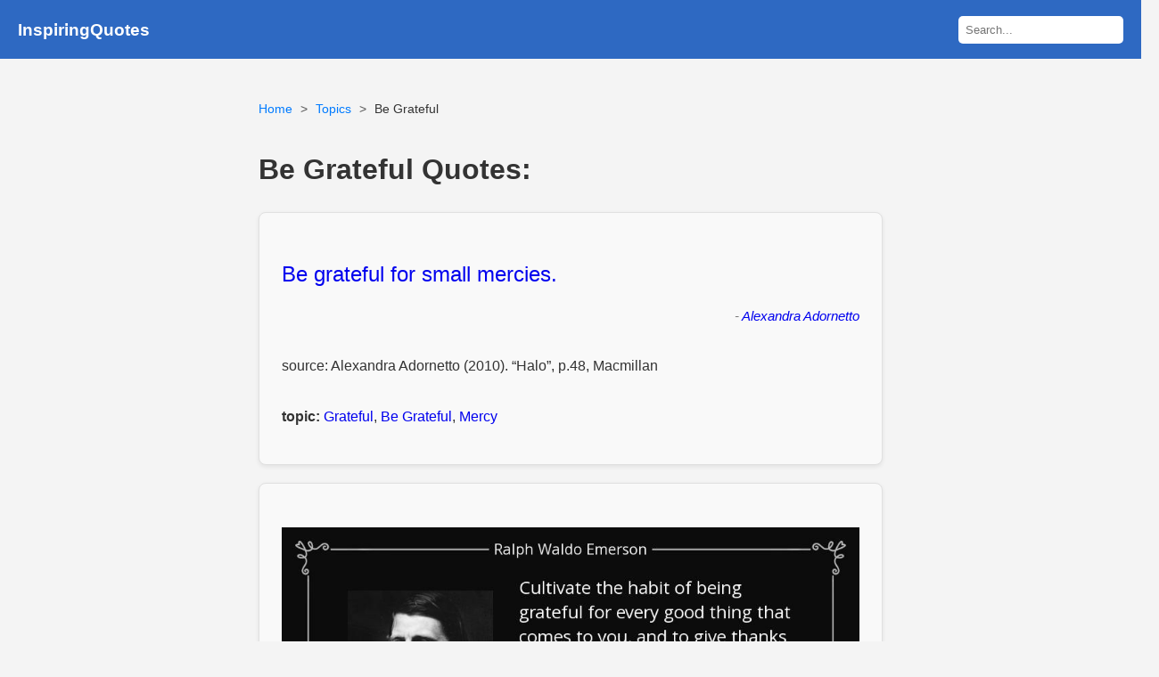

--- FILE ---
content_type: text/html; charset=UTF-8
request_url: https://www.inspiringquotes.us/topic/9427-be-grateful
body_size: 7389
content:
<!DOCTYPE html>
<html lang="en">
<head>

    <meta charset="UTF-8">
    <meta http-equiv="content-language" content="en-US">
    <meta name="viewport" content="width=device-width, initial-scale=1.0">
    <title>100+ Be Grateful Quotes | InspiringQuotes.us</title>
    <link rel="stylesheet" href="https://www.inspiringquotes.us/css/style.css?v=1.2">
    <meta name="description" content="Quotes about Be Grateful If I only have the will to be grateful, I am so." />
    <meta name="msvalidate.01" content="F1C7587B252C782F65EABCE4883D9F31" />
	<meta name="p:domain_verify" content="be006486dc7f55f688ea2eded1bc691e"/>
	
    <link rel="icon" href="https://www.inspiringquotes.us/images/favicon.png" type="image/x-icon">
    <meta property="og:site_name" content="InspiringQuotes.us">
    <meta property="og:title" content="100+ Be Grateful Quotes | InspiringQuotes.us">
    <meta property="og:type" content="article">
	

        <meta property="og:image" content="https://www.inspiringquotes.us/images/6e/be-grateful-quotes-quote-cultivate-the-habit-of-being-grateful-for-every-good-thing-that-comes-to-you-and-to-ralph-waldo-emerson.jpg">
    
    <link rel="canonical" href="https://www.inspiringquotes.us/topic/9427-be-grateful">
    <meta property="og:url" content="https://www.inspiringquotes.us/topic/9427-be-grateful">
    <meta property="og:description" content="Quotes about Be Grateful If I only have the will to be grateful, I am so.">
    <meta property="twitter:card" content="summary">
    <meta property="twitter:title" content="100+ Be Grateful Quotes | InspiringQuotes.us">
    <meta property="twitter:description" content="Quotes about Be Grateful If I only have the will to be grateful, I am so.">
    <meta property="twitter:domain" content="InspiringQuotes.us">

             <meta name="robots" content="index,follow">
    
    <script async src="https://pagead2.googlesyndication.com/pagead/js/adsbygoogle.js?client=ca-pub-9116399025770600"
            crossorigin="anonymous"></script>
	
	

<!-- Google tag (gtag.js) -->
<script async src="https://www.googletagmanager.com/gtag/js?id=G-5NKQ6EWJR5"></script>
<script>
  window.dataLayer = window.dataLayer || [];
  function gtag(){dataLayer.push(arguments);}
  gtag('js', new Date());

  gtag('config', 'G-5NKQ6EWJR5');
</script>

<!-- JourneyMV -->
<script data-grow-initializer="">!(function(){window.growMe||((window.growMe=function(e){window.growMe._.push(e);}),(window.growMe._=[]));var e=document.createElement("script");(e.type="text/javascript"),(e.src="https://faves.grow.me/main.js"),(e.defer=!0),e.setAttribute("data-grow-faves-site-id","U2l0ZTo2MmZlMTlhNi1kZTMxLTQ2OTktYWRmOC01YTA4ZjIwZDZhZWQ=");var t=document.getElementsByTagName("script")[0];t.parentNode.insertBefore(e,t);})();</script>

	
	</head>
<body>
<header class="no-ads">
    <h3><a href="https://www.inspiringquotes.us">InspiringQuotes</a></h3>
    <div class="search-form">
        <form action="https://www.inspiringquotes.us" method="get">
            <input type="text" name="q" placeholder="Search..." class="search-box">
            <button type="submit" style="display: none;"></button>
        </form>
    </div>
</header>
<div class="container">



<ul class="breadcrumb">
    <li><a href="https://www.inspiringquotes.us">Home</a></li>
    <li><a href="https://www.inspiringquotes.us/topic-list-detail/b">Topics</a></li>
    <li>Be Grateful</li>
</ul>



<h1>Be Grateful Quotes:</h1>

<div class="quote-list">
    <div class="quote-card"><p class="quote-body"><a href="https://www.inspiringquotes.us/quotes/Q7q2_KMUswePE">Be grateful for small mercies.</a></p><p class="quote-author">- <a href="https://www.inspiringquotes.us/author/8899-alexandra-adornetto">Alexandra Adornetto</a></p><p class="quote-source">source:  Alexandra Adornetto (2010). &#8220;Halo&#8221;, p.48, Macmillan             </p><p class="quote-topics"><strong>topic:</strong> <a href="https://www.inspiringquotes.us/topic/2416-grateful">Grateful</a>, <a href="https://www.inspiringquotes.us/topic/9427-be-grateful">Be Grateful</a>, <a href="https://www.inspiringquotes.us/topic/1769-mercy">Mercy</a></p></div><div class="quote-card"><p class='quote-body'><img src='https://www.inspiringquotes.us/images/6e/be-grateful-quotes-quote-cultivate-the-habit-of-being-grateful-for-every-good-thing-that-comes-to-you-and-to-ralph-waldo-emerson.jpg' alt='quote cultivate the habit of being grateful for every good thing that comes to you and to ralph waldo emerson Quotes' /></p></div><div class="quote-card"><p class="quote-body"><a href="https://www.inspiringquotes.us/quotes/LUan_Wp38QCzw">Breath is the finest gift of nature. Be grateful for this wonderful gift.</a></p><p class="quote-author">- <a href="https://www.inspiringquotes.us/author/7084-amit-ray">Amit Ray</a></p><p class="quote-source">source: "Meditation: Insights and Inspiration". Book by Amit Ray, 2010.              </p><p class="quote-topics"><strong>topic:</strong> <a href="https://www.inspiringquotes.us/topic/2416-grateful">Grateful</a>, <a href="https://www.inspiringquotes.us/topic/9427-be-grateful">Be Grateful</a>, <a href="https://www.inspiringquotes.us/topic/8623-wonderful">Wonderful</a></p></div><div class="quote-card"><p class='quote-body'><img src='https://www.inspiringquotes.us/images/7b/be-grateful-quotes-quotation-marcel-proust-let-us-be-grateful-to-people-who-make-us-happy.jpg' alt='Quotation Marcel Proust Let us be grateful to people who make us happy Quotes' /></p></div><div class="quote-card"><p class="quote-body"><a href="https://www.inspiringquotes.us/quotes/kArX_ikBjmOHt">Being joyful isn't what makes you grateful. Being grateful is what makes you joyful.</a></p><p class="quote-author">- <a href="https://www.inspiringquotes.us/author/9488-ann-voskamp">Ann Voskamp</a></p><p class="quote-source">source: Twitter post from Oct 9, 2014 <a target="_blank" rel="nofollow" href="https://twitter.com/motherboard/status/520359318084804608" ><img class="link_image" src="/public2/images/link_icon.png" /></a>             </p><p class="quote-topics"><strong>topic:</strong> <a href="https://www.inspiringquotes.us/topic/2416-grateful">Grateful</a>, <a href="https://www.inspiringquotes.us/topic/9427-be-grateful">Be Grateful</a>, <a href="https://www.inspiringquotes.us/topic/5677-joyful">Joyful</a>, <a href="https://www.inspiringquotes.us/topic/5855369134b00bface186432d850f351422">Being Joyful</a></p></div><div class="quote-card"><p class='quote-body'><img src='https://www.inspiringquotes.us/images/8c/be-grateful-quotes-quotation-samuel-butler-let-us-be-grateful-to-the-mirror-for-revealing-to.jpg' alt='Quotation Samuel Butler Let us be grateful to the mirror for revealing to Quotes' /></p></div><div style="padding: 15px 0;">
     <ins class="adsbygoogle"
          style="display:block"
          data-ad-client="ca-pub-9116399025770600"
          data-ad-slot="6883891099"
          data-ad-format="auto"
          data-full-width-responsive="true"></ins>
     <script>
          (adsbygoogle = window.adsbygoogle || []).push({});
     </script>
</div>
<div class="quote-card"><p class="quote-body"><a href="https://www.inspiringquotes.us/quotes/2HxU_hTYSX9ZN">I have a lot to be grateful for.</a></p><p class="quote-author">- <a href="https://www.inspiringquotes.us/author/6865-annie-lennox">Annie Lennox</a></p><p class="quote-source">source: Source: www.foxnews.com </p><p class="quote-topics"><strong>topic:</strong> <a href="https://www.inspiringquotes.us/topic/2416-grateful">Grateful</a>, <a href="https://www.inspiringquotes.us/topic/9427-be-grateful">Be Grateful</a></p></div><div class="quote-card"><p class='quote-body'><img src='https://www.inspiringquotes.us/images/22/be-grateful-quotes-quotation-epicurus-do-not-spoil-what-you-have-by-desiring-what-you.jpg' alt='Quotation Epicurus Do not spoil what you have by desiring what you Quotes' /></p></div><div class="quote-card"><p class="quote-body"><a href="https://www.inspiringquotes.us/quotes/bohM_MzIpF7nY">Everybody asks me, 'So, what are you doing now?' Why must I be doing something? All my life I've been doing something. All my life I've been doing. For now, I'm being -- being quiet, being grateful.</a></p><p class="quote-author">- <a href="https://www.inspiringquotes.us/author/2847-bess-myerson">Bess Myerson</a></p><p class="quote-topics"><strong>topic:</strong> <a href="https://www.inspiringquotes.us/topic/2416-grateful">Grateful</a>, <a href="https://www.inspiringquotes.us/topic/9207-quiet">Quiet</a>, <a href="https://www.inspiringquotes.us/topic/9427-be-grateful">Be Grateful</a>, <a href="https://www.inspiringquotes.us/topic/being-quiet">Being Quiet</a></p></div><div style="padding: 15px 0;">
     <ins class="adsbygoogle"
          style="display:block"
          data-ad-client="ca-pub-9116399025770600"
          data-ad-slot="6883891099"
          data-ad-format="auto"
          data-full-width-responsive="true"></ins>
     <script>
          (adsbygoogle = window.adsbygoogle || []).push({});
     </script>
</div>
<div class="quote-card"><p class="quote-body"><a href="https://www.inspiringquotes.us/quotes/KDNI_NZk2nOa9">I think you have to be grateful to those who have helped you.</a></p><p class="quote-author">- <a href="https://www.inspiringquotes.us/author/6619-cesc-fabregas">Cesc Fabregas</a></p><p class="quote-topics"><strong>topic:</strong> <a href="https://www.inspiringquotes.us/topic/2416-grateful">Grateful</a>, <a href="https://www.inspiringquotes.us/topic/3203-thinking">Thinking</a>, <a href="https://www.inspiringquotes.us/topic/9427-be-grateful">Be Grateful</a></p></div><div class="quote-card"><p class="quote-body"><a href="https://www.inspiringquotes.us/quotes/MplB_4kYqf29p">Reflect each day on all you have to be grateful for and you will receive more to be grateful for.</a></p><p class="quote-author">- <a href="https://www.inspiringquotes.us/author/2249-chuck-d">Chuck D</a></p><p class="quote-topics"><strong>topic:</strong> <a href="https://www.inspiringquotes.us/topic/2416-grateful">Grateful</a>, <a href="https://www.inspiringquotes.us/topic/5880-each-day">Each Day</a>, <a href="https://www.inspiringquotes.us/topic/9427-be-grateful">Be Grateful</a></p></div><div class="quote-card"><p class="quote-body"><a href="https://www.inspiringquotes.us/quotes/y49m_agHPVkdJ">Life is not over because you have diabetes. Make the most of what you have, be grateful.</a></p><p class="quote-author">- <a href="https://www.inspiringquotes.us/author/6518-dale-evans">Dale Evans</a></p><p class="quote-topics"><strong>topic:</strong> <a href="https://www.inspiringquotes.us/topic/2416-grateful">Grateful</a>, <a href="https://www.inspiringquotes.us/topic/9427-be-grateful">Be Grateful</a>, <a href="https://www.inspiringquotes.us/topic/1123-life-is">Life Is</a>, <a href="https://www.inspiringquotes.us/topic/4453-diabetes">Diabetes</a></p></div><div style="padding: 15px 0;">
     <ins class="adsbygoogle"
          style="display:block"
          data-ad-client="ca-pub-9116399025770600"
          data-ad-slot="6883891099"
          data-ad-format="auto"
          data-full-width-responsive="true"></ins>
     <script>
          (adsbygoogle = window.adsbygoogle || []).push({});
     </script>
</div>
<div class="quote-card"><p class="quote-body"><a href="https://www.inspiringquotes.us/quotes/1du7_4TjeAX0u">There's opportunity upon opportunity to be grateful; that's what life is.</a></p><p class="quote-author">- <a href="https://www.inspiringquotes.us/author/3405-david-steindl-rast">David Steindl-Rast</a></p><p class="quote-topics"><strong>topic:</strong> <a href="https://www.inspiringquotes.us/topic/2416-grateful">Grateful</a>, <a href="https://www.inspiringquotes.us/topic/2904-opportunity">Opportunity</a>, <a href="https://www.inspiringquotes.us/topic/9427-be-grateful">Be Grateful</a></p></div><div class="quote-card"><p class="quote-body"><a href="https://www.inspiringquotes.us/quotes/rhbt_V2IK16Hm">The more that you expect, the less happy you will be-- because if the expectations are realized you won't be grateful</a></p><p class="quote-author">- <a href="https://www.inspiringquotes.us/author/6167-dennis-prager">Dennis Prager</a></p><p class="quote-topics"><strong>topic:</strong> <a href="https://www.inspiringquotes.us/topic/2416-grateful">Grateful</a>, <a href="https://www.inspiringquotes.us/topic/9286-expectations">Expectations</a>, <a href="https://www.inspiringquotes.us/topic/9427-be-grateful">Be Grateful</a></p></div><div class="quote-card"><p class="quote-body"><a href="https://www.inspiringquotes.us/quotes/IqkK_R4wQoimJ">Choosing to be grateful earns you happiness</a></p><p class="quote-author">- <a href="https://www.inspiringquotes.us/author/6167-dennis-prager">Dennis Prager</a></p><p class="quote-topics"><strong>topic:</strong> <a href="https://www.inspiringquotes.us/topic/2416-grateful">Grateful</a>, <a href="https://www.inspiringquotes.us/topic/9427-be-grateful">Be Grateful</a></p></div><div class="quote-card"><p class="quote-body"><a href="https://www.inspiringquotes.us/quotes/3H6k_CK1I6TDO">Be grateful for luck.</a></p><p class="quote-author">- <a href="https://www.inspiringquotes.us/author/4967-eubie-blake">Eubie Blake</a></p><p class="quote-topics"><strong>topic:</strong> <a href="https://www.inspiringquotes.us/topic/2416-grateful">Grateful</a>, <a href="https://www.inspiringquotes.us/topic/5907-luck">Luck</a>, <a href="https://www.inspiringquotes.us/topic/9427-be-grateful">Be Grateful</a></p></div><div class="quote-card"><p class="quote-body"><a href="https://www.inspiringquotes.us/quotes/42MB_V3lb6Inv">One must learn to be grateful for one's own findings.</a></p><p class="quote-author">- <a href="https://www.inspiringquotes.us/author/6011-eugene-delacroix">Eugene Delacroix</a></p><p class="quote-topics"><strong>topic:</strong> <a href="https://www.inspiringquotes.us/topic/3425-gratitude">Gratitude</a>, <a href="https://www.inspiringquotes.us/topic/2416-grateful">Grateful</a>, <a href="https://www.inspiringquotes.us/topic/9427-be-grateful">Be Grateful</a></p></div><div class="quote-card"><p class="quote-body"><a href="https://www.inspiringquotes.us/quotes/wqpB_6xUzYsPQ">A poem is not an expression, nor is it an object. Yet it somewhat partakes of both. What a poem is is never to be known, for which I have learned to be grateful.</a></p><p class="quote-author">- <a href="https://www.inspiringquotes.us/author/1052-hayden-carruth">Hayden Carruth</a></p><p class="quote-source">source:  Hayden Carruth (1989). &#8220;Tell Me Again how the White Heron Rises and Flies Across the Nacreous River at Twilight Toward the Distant Islands&#8221;, p.11, New Directions Publishing             </p><p class="quote-topics"><strong>topic:</strong> <a href="https://www.inspiringquotes.us/topic/2416-grateful">Grateful</a>, <a href="https://www.inspiringquotes.us/topic/7966-expression">Expression</a>, <a href="https://www.inspiringquotes.us/topic/9427-be-grateful">Be Grateful</a></p></div><div class="quote-card"><p class="quote-body"><a href="https://www.inspiringquotes.us/quotes/DJjY_4cNBrHV5">Gratitude is like a magnet; the more grateful you are, the more you will receive to be grateful for.</a></p><p class="quote-author">- <a href="https://www.inspiringquotes.us/author/6143-iyanla-vanzant">Iyanla Vanzant</a></p><p class="quote-topics"><strong>topic:</strong> <a href="https://www.inspiringquotes.us/topic/3425-gratitude">Gratitude</a>, <a href="https://www.inspiringquotes.us/topic/2416-grateful">Grateful</a>, <a href="https://www.inspiringquotes.us/topic/9427-be-grateful">Be Grateful</a></p></div><div class="quote-card"><p class="quote-body"><a href="https://www.inspiringquotes.us/quotes/mFPU_amrncpkA">Be grateful for every thing good and bad that comes to you. For all things have contributed to your advancement.</a></p><p class="quote-author">- <a href="https://www.inspiringquotes.us/author/1350-j-p-blake">J. P. Blake</a></p><p class="quote-topics"><strong>topic:</strong> <a href="https://www.inspiringquotes.us/topic/2416-grateful">Grateful</a>, <a href="https://www.inspiringquotes.us/topic/8744-advancement">Advancement</a>, <a href="https://www.inspiringquotes.us/topic/9427-be-grateful">Be Grateful</a>, <a href="https://www.inspiringquotes.us/topic/5520-bad-things-happen">Bad Things Happen</a></p></div><div style="padding: 15px 0;">
     <ins class="adsbygoogle"
          style="display:block"
          data-ad-client="ca-pub-9116399025770600"
          data-ad-slot="6883891099"
          data-ad-format="auto"
          data-full-width-responsive="true"></ins>
     <script>
          (adsbygoogle = window.adsbygoogle || []).push({});
     </script>
</div>
<div class="quote-card"><p class="quote-body"><a href="https://www.inspiringquotes.us/quotes/qycA_6hnuRQre">The bible tells us to be grateful in every situation. I am grateful for mine.</a></p><p class="quote-author">- <a href="https://www.inspiringquotes.us/author/7688-jim-abbott">Jim Abbott</a></p><p class="quote-topics"><strong>topic:</strong> <a href="https://www.inspiringquotes.us/topic/2416-grateful">Grateful</a>, <a href="https://www.inspiringquotes.us/topic/9427-be-grateful">Be Grateful</a>, <a href="https://www.inspiringquotes.us/topic/3332-situation">Situation</a></p></div><div class="quote-card"><p class="quote-body"><a href="https://www.inspiringquotes.us/quotes/qpvh_g7CaEhnX">Generally, I find a lot to be grateful for.</a></p><p class="quote-author">- <a href="https://www.inspiringquotes.us/author/4710-katey-sagal">Katey Sagal</a></p><p class="quote-topics"><strong>topic:</strong> <a href="https://www.inspiringquotes.us/topic/2416-grateful">Grateful</a>, <a href="https://www.inspiringquotes.us/topic/9427-be-grateful">Be Grateful</a></p></div><div class="quote-card"><p class="quote-body"><a href="https://www.inspiringquotes.us/quotes/jB0M_WRCUxaEc">Of course, of course I'm grateful. How can I not be grateful? I have been afforded such a wonderful life.</a></p><p class="quote-author">- <a href="https://www.inspiringquotes.us/author/9974-katherine-heigl">Katherine Heigl</a></p><p class="quote-topics"><strong>topic:</strong> <a href="https://www.inspiringquotes.us/topic/2416-grateful">Grateful</a>, <a href="https://www.inspiringquotes.us/topic/9427-be-grateful">Be Grateful</a>, <a href="https://www.inspiringquotes.us/topic/8623-wonderful">Wonderful</a></p></div><div class="quote-card"><p class="quote-body"><a href="https://www.inspiringquotes.us/quotes/kA7G_AGLTFWV9">Focus on the positives and be grateful.</a></p><p class="quote-author">- <a href="https://www.inspiringquotes.us/author/2376-katrina-bowden">Katrina Bowden</a></p><p class="quote-source">source: "Face Time | Katrina Bowden". Interview with Tina Turnbow, tmagazine.blogs.nytimes.com. August 9, 2011. <a href="http://tmagazine.blogs.nytimes.com/2011/08/09/face-time-katrina-bowden/" target="_blank" rel="nofollow"><img class="link_image" src="/public2/images/link_icon.png" /></a>             </p><p class="quote-topics"><strong>topic:</strong> <a href="https://www.inspiringquotes.us/topic/2416-grateful">Grateful</a>, <a href="https://www.inspiringquotes.us/topic/5467-focus">Focus</a>, <a href="https://www.inspiringquotes.us/topic/9427-be-grateful">Be Grateful</a></p></div><div class="quote-card"><p class="quote-body"><a href="https://www.inspiringquotes.us/quotes/UiS5_s4DaXehi">Too often, we spend our days thinking about what we don't have rather than what we do have. Be grateful every day.</a></p><p class="quote-author">- <a href="https://www.inspiringquotes.us/author/8130-lisa-ling">Lisa Ling</a></p><p class="quote-topics"><strong>topic:</strong> <a href="https://www.inspiringquotes.us/topic/2416-grateful">Grateful</a>, <a href="https://www.inspiringquotes.us/topic/3203-thinking">Thinking</a>, <a href="https://www.inspiringquotes.us/topic/9427-be-grateful">Be Grateful</a></p></div><div class="quote-card"><p class="quote-body"><a href="https://www.inspiringquotes.us/quotes/zNuD_wrBhpGNP">It's important to be grateful for the gifts we have</a></p><p class="quote-author">- <a href="https://www.inspiringquotes.us/author/6392-sarah-weeks">Sarah Weeks</a></p><p class="quote-source">source:  Sarah Weeks (2011). &#8220;Pie&#8221;, p.21, Scholastic Inc.             </p><p class="quote-topics"><strong>topic:</strong> <a href="https://www.inspiringquotes.us/topic/2416-grateful">Grateful</a>, <a href="https://www.inspiringquotes.us/topic/7947-important">Important</a>, <a href="https://www.inspiringquotes.us/topic/9427-be-grateful">Be Grateful</a></p></div><div class="quote-card"><p class="quote-body"><a href="https://www.inspiringquotes.us/quotes/NFck_3NxoS6su">The best form of worship is to be happy, to be grateful.</a></p><p class="quote-author">- <a href="https://www.inspiringquotes.us/author/7209-sri-sri-ravi-shankar">Sri Sri Ravi Shankar</a></p><p class="quote-topics"><strong>topic:</strong> <a href="https://www.inspiringquotes.us/topic/2416-grateful">Grateful</a>, <a href="https://www.inspiringquotes.us/topic/7310-worship">Worship</a>, <a href="https://www.inspiringquotes.us/topic/9427-be-grateful">Be Grateful</a></p></div><div class="quote-card"><p class="quote-body"><a href="https://www.inspiringquotes.us/quotes/el7M_lh7iju9T">You can't be grateful for something you feel entitled to.</a></p><p class="quote-author">- <a href="https://www.inspiringquotes.us/author/5636-steven-furtick">Steven Furtick</a></p><p class="quote-topics"><strong>topic:</strong> <a href="https://www.inspiringquotes.us/topic/2416-grateful">Grateful</a>, <a href="https://www.inspiringquotes.us/topic/9427-be-grateful">Be Grateful</a>, <a href="https://www.inspiringquotes.us/topic/1406-feels">Feels</a>, <a href="https://www.inspiringquotes.us/topic/acd4d28cbab3f45f985bdf7aeeeacd04380">Entitled</a></p></div><div style="padding: 15px 0;">
     <ins class="adsbygoogle"
          style="display:block"
          data-ad-client="ca-pub-9116399025770600"
          data-ad-slot="6883891099"
          data-ad-format="auto"
          data-full-width-responsive="true"></ins>
     <script>
          (adsbygoogle = window.adsbygoogle || []).push({});
     </script>
</div>
<div class="quote-card"><p class="quote-body"><a href="https://www.inspiringquotes.us/quotes/vRV2_tWN6rMdI">To be grateful is to recognize the love of God in everything.</a></p><p class="quote-author">- <a href="https://www.inspiringquotes.us/author/9882-thomas-merton">Thomas Merton</a></p><p class="quote-topics"><strong>topic:</strong> <a href="https://www.inspiringquotes.us/topic/3425-gratitude">Gratitude</a>, <a href="https://www.inspiringquotes.us/topic/2416-grateful">Grateful</a>, <a href="https://www.inspiringquotes.us/topic/9427-be-grateful">Be Grateful</a></p></div><div class="quote-card"><p class="quote-body"><a href="https://www.inspiringquotes.us/quotes/v5cC_XS3tBbZp">Whatever life throws at me I'll take it and be grateful for it as well.</a></p><p class="quote-author">- <a href="https://www.inspiringquotes.us/author/5640-tom-felton">Tom Felton</a></p><p class="quote-topics"><strong>topic:</strong> <a href="https://www.inspiringquotes.us/topic/2416-grateful">Grateful</a>, <a href="https://www.inspiringquotes.us/topic/9427-be-grateful">Be Grateful</a>, <a href="https://www.inspiringquotes.us/topic/7115-wells">Wells</a></p></div><div class="quote-card"><p class="quote-body"><a href="https://www.inspiringquotes.us/quotes/0Ar5_AzV7Ql2b">Be grateful for each moment we have and be happy, but more than anything live it fully.</a></p><p class="quote-author">- <a href="https://www.inspiringquotes.us/author/2769-valerie-harper">Valerie Harper</a></p><p class="quote-topics"><strong>topic:</strong> <a href="https://www.inspiringquotes.us/topic/2416-grateful">Grateful</a>, <a href="https://www.inspiringquotes.us/topic/9427-be-grateful">Be Grateful</a>, <a href="https://www.inspiringquotes.us/topic/2032-moments">Moments</a></p></div><div class="quote-card"><p class="quote-body"><a href="https://www.inspiringquotes.us/quotes/ZTI9_ntsO5vIF">Aside from purely technical analysis, nothing can be said about music, except when it is bad; when it is good, one can only listen and be grateful.</a></p><p class="quote-author">- <a href="https://www.inspiringquotes.us/author/5477-w-h-auden">W. H. Auden</a></p><p class="quote-topics"><strong>topic:</strong> <a href="https://www.inspiringquotes.us/topic/2416-grateful">Grateful</a>, <a href="https://www.inspiringquotes.us/topic/4160-analysis">Analysis</a>, <a href="https://www.inspiringquotes.us/topic/9427-be-grateful">Be Grateful</a></p></div><div class="quote-card"><p class="quote-body"><a href="https://www.inspiringquotes.us/quotes/txVN_TuxbRyDE">We can be resentful of our age, or we can be grateful for having attained it.</a></p><p class="quote-author">- <a href="https://www.inspiringquotes.us/author/8186-william-arthur-ward">William Arthur Ward</a></p><p class="quote-topics"><strong>topic:</strong> <a href="https://www.inspiringquotes.us/topic/2416-grateful">Grateful</a>, <a href="https://www.inspiringquotes.us/topic/7648-age">Age</a>, <a href="https://www.inspiringquotes.us/topic/9427-be-grateful">Be Grateful</a>, <a href="https://www.inspiringquotes.us/topic/7541-resentful">Resentful</a></p></div><div style="padding: 15px 0;">
     <ins class="adsbygoogle"
          style="display:block"
          data-ad-client="ca-pub-9116399025770600"
          data-ad-slot="6883891099"
          data-ad-format="auto"
          data-full-width-responsive="true"></ins>
     <script>
          (adsbygoogle = window.adsbygoogle || []).push({});
     </script>
</div>
<div class="quote-card"><p class="quote-body"><a href="https://www.inspiringquotes.us/quotes/D6qi_7zxAdnow">Be grateful for the wound that pushes you towards God.</a></p><p class="quote-author">- <a href="https://www.inspiringquotes.us/author/7395-yasmin-mogahed">Yasmin Mogahed</a></p><p class="quote-topics"><strong>topic:</strong> <a href="https://www.inspiringquotes.us/topic/2416-grateful">Grateful</a>, <a href="https://www.inspiringquotes.us/topic/9427-be-grateful">Be Grateful</a>, <a href="https://www.inspiringquotes.us/topic/7765-wounds">Wounds</a></p></div><div class="quote-card"><p class="quote-body"><a href="https://www.inspiringquotes.us/quotes/7b4064f3ebd324681a16f8876681eba0479">Contemplate the good things in your life and be grateful for them.</a></p><p class="quote-author">- <a href="https://www.inspiringquotes.us/author/1b0543d1b6887cab9ddd9d9745d9595c172">Rebecca Pidgeon</a></p><p class="quote-topics"><strong>topic:</strong> <a href="https://www.inspiringquotes.us/topic/2416-grateful">Grateful</a>, <a href="https://www.inspiringquotes.us/topic/9427-be-grateful">Be Grateful</a>, <a href="https://www.inspiringquotes.us/topic/8153-good-things">Good Things</a></p></div><div class="quote-card"><p class="quote-body"><a href="https://www.inspiringquotes.us/quotes/e1b2722179598b20766e804fddae5eba">I'm always curious. Every day. As we get on in life, we must be grateful.</a></p><p class="quote-author">- <a href="https://www.inspiringquotes.us/author/8890-nicolas-ghesquiere">Nicolas Ghesquiere</a></p><p class="quote-source">source: Source: www.interviewmagazine.com </p><p class="quote-topics"><strong>topic:</strong> <a href="https://www.inspiringquotes.us/topic/2416-grateful">Grateful</a>, <a href="https://www.inspiringquotes.us/topic/9427-be-grateful">Be Grateful</a>, <a href="https://www.inspiringquotes.us/topic/4959-curious">Curious</a></p></div><div class="quote-card"><p class="quote-body"><a href="https://www.inspiringquotes.us/quotes/2704ce202de0db76e57f3a3b61ba05c7">Well, there's not a day goes by when I don't get up and say thank you to somebody.</a></p><p class="quote-author">- <a href="https://www.inspiringquotes.us/author/6547-rod-stewart">Rod Stewart</a></p><p class="quote-topics"><strong>topic:</strong> <a href="https://www.inspiringquotes.us/topic/1360-thank-you">Thank You</a>, <a href="https://www.inspiringquotes.us/topic/4218-thanksgiving">Thanksgiving</a>, <a href="https://www.inspiringquotes.us/topic/9427-be-grateful">Be Grateful</a></p></div><div class="quote-card"><p class="quote-body"><a href="https://www.inspiringquotes.us/quotes/87c3a744a603895bfbbf0f9b32328379">No matter how bad your day is, just be grateful this day is added to your life.</a></p><p class="quote-author">- <a href="https://www.inspiringquotes.us/author/2846-taylor-swift">Taylor Swift</a></p><p class="quote-topics"><strong>topic:</strong> <a href="https://www.inspiringquotes.us/topic/2416-grateful">Grateful</a>, <a href="https://www.inspiringquotes.us/topic/5992-matter">Matter</a>, <a href="https://www.inspiringquotes.us/topic/9427-be-grateful">Be Grateful</a></p></div><div class="quote-card"><p class="quote-body"><a href="https://www.inspiringquotes.us/quotes/eab0bfbc00c37b0a6c52d25a987f0f36">There's so much to be grateful for, words are poor things.</a></p><p class="quote-author">- <a href="https://www.inspiringquotes.us/author/9293-marilynne-robinson">Marilynne Robinson</a></p><p class="quote-source">source:  Marilynne Robinson (2009). &#8220;Home&#8221;, p.16, Hachette UK             </p><p class="quote-topics"><strong>topic:</strong> <a href="https://www.inspiringquotes.us/topic/4277-faith">Faith</a>, <a href="https://www.inspiringquotes.us/topic/2416-grateful">Grateful</a>, <a href="https://www.inspiringquotes.us/topic/9427-be-grateful">Be Grateful</a></p></div><div class="quote-card"><p class="quote-body"><a href="https://www.inspiringquotes.us/quotes/99b06e044d2d977824baebb03859056e">no one ever got radicalized by being grateful</a></p><p class="quote-author">- <a href="https://www.inspiringquotes.us/author/4767-gloria-steinem">Gloria Steinem</a></p><p class="quote-topics"><strong>topic:</strong> <a href="https://www.inspiringquotes.us/topic/2416-grateful">Grateful</a>, <a href="https://www.inspiringquotes.us/topic/9427-be-grateful">Be Grateful</a></p></div><div class="quote-card"><p class="quote-body"><a href="https://www.inspiringquotes.us/quotes/02de4308e3557e02dfa1fb688f245947">Don't sacrifice yourself for me. I will not be grateful.</a></p><p class="quote-author">- <a href="https://www.inspiringquotes.us/author/9053-mason-cooley">Mason Cooley</a></p><p class="quote-topics"><strong>topic:</strong> <a href="https://www.inspiringquotes.us/topic/2416-grateful">Grateful</a>, <a href="https://www.inspiringquotes.us/topic/2238-sacrifice">Sacrifice</a>, <a href="https://www.inspiringquotes.us/topic/9427-be-grateful">Be Grateful</a></p></div><div class="quote-card"><p class="quote-body"><a href="https://www.inspiringquotes.us/quotes/0f36cec6dd4f473b9ef69b4ac1065d17">There is always a reason to be grateful.</a></p><p class="quote-author">- <a href="https://www.inspiringquotes.us/author/6921-deepak-chopra">Deepak Chopra</a></p><p class="quote-source">source: Twitter post from Jan 9, 2010 <a target="_blank" rel="nofollow" href="https://twitter.com/motherboard/status/7565524564" ><img class="link_image" src="/public2/images/link_icon.png" /></a>             </p><p class="quote-topics"><strong>topic:</strong> <a href="https://www.inspiringquotes.us/topic/2416-grateful">Grateful</a>, <a href="https://www.inspiringquotes.us/topic/9039-soul">Soul</a>, <a href="https://www.inspiringquotes.us/topic/9427-be-grateful">Be Grateful</a></p></div><div class="quote-card"><p class="quote-body"><a href="https://www.inspiringquotes.us/quotes/32a0f0cd53885aca66b5b330d5e3974d">Be grateful for your journey because it is yours alone.</a></p><p class="quote-author">- <a href="https://www.inspiringquotes.us/author/6582-demi-lovato">Demi Lovato</a></p><p class="quote-source">source:  Demi Lovato (2013). &#8220;Staying Strong: 365 Days a Year&#8221;, p.317, Macmillan             </p><p class="quote-topics"><strong>topic:</strong> <a href="https://www.inspiringquotes.us/topic/2416-grateful">Grateful</a>, <a href="https://www.inspiringquotes.us/topic/1353-journey">Journey</a>, <a href="https://www.inspiringquotes.us/topic/9427-be-grateful">Be Grateful</a></p></div><div class="quote-card"><p class="quote-body"><a href="https://www.inspiringquotes.us/quotes/b1fdaf697e708f5cf32036c0165468f0">We can choose to be grateful, no matter what.</a></p><p class="quote-author">- <a href="https://www.inspiringquotes.us/author/2412-dieter-f-uchtdorf">Dieter F. Uchtdorf</a></p><p class="quote-topics"><strong>topic:</strong> <a href="https://www.inspiringquotes.us/topic/2416-grateful">Grateful</a>, <a href="https://www.inspiringquotes.us/topic/5992-matter">Matter</a>, <a href="https://www.inspiringquotes.us/topic/9427-be-grateful">Be Grateful</a></p></div><div class="quote-card"><p class="quote-body"><a href="https://www.inspiringquotes.us/quotes/5a31742c86f981385610146137380ab5">From someone whose dad buys him a spade for Christmas, I thought you'd be grateful!</a></p><p class="quote-author">- <a href="https://www.inspiringquotes.us/author/2784-karl-pilkington">Karl Pilkington</a></p><p class="quote-source">source: Xfm radio programme, December 15, 2001.              </p><p class="quote-topics"><strong>topic:</strong> <a href="https://www.inspiringquotes.us/topic/2511-dad">Dad</a>, <a href="https://www.inspiringquotes.us/topic/2416-grateful">Grateful</a>, <a href="https://www.inspiringquotes.us/topic/9427-be-grateful">Be Grateful</a></p></div><div class="quote-card"><p class="quote-body"><a href="https://www.inspiringquotes.us/quotes/6c61deeb2f91cc4830691f8142788fd5">I once heard an exec say, "If you don't ask for it, we can't give it to you." We can't go through our lives just being grateful for everything.</a></p><p class="quote-author">- <a href="https://www.inspiringquotes.us/author/9609-ellie-kemper">Ellie Kemper</a></p><p class="quote-topics"><strong>topic:</strong> <a href="https://www.inspiringquotes.us/topic/2416-grateful">Grateful</a>, <a href="https://www.inspiringquotes.us/topic/4570-giving">Giving</a>, <a href="https://www.inspiringquotes.us/topic/9427-be-grateful">Be Grateful</a></p></div><div class="quote-card"><p class="quote-body"><a href="https://www.inspiringquotes.us/quotes/2d78fc18d7e3f7ed1989d4dc922e25ec">Unless you're completely exploded, there's always something to be grateful for.</a></p><p class="quote-author">- <a href="https://www.inspiringquotes.us/author/1674-saul-bellow">Saul Bellow</a></p><p class="quote-topics"><strong>topic:</strong> <a href="https://www.inspiringquotes.us/topic/2416-grateful">Grateful</a>, <a href="https://www.inspiringquotes.us/topic/9427-be-grateful">Be Grateful</a>, <a href="https://www.inspiringquotes.us/topic/2332-showing-gratitude">Showing Gratitude</a></p></div><div class="quote-card"><p class="quote-body"><a href="https://www.inspiringquotes.us/quotes/1a95dfbde089d4ff536dd4ae5f2d5f8a">If I only have the will to be grateful, I am so.</a></p><p class="quote-author">- <a href="https://www.inspiringquotes.us/author/8979-seneca-the-younger">Seneca the Younger</a></p><p class="quote-topics"><strong>topic:</strong> <a href="https://www.inspiringquotes.us/topic/3425-gratitude">Gratitude</a>, <a href="https://www.inspiringquotes.us/topic/2416-grateful">Grateful</a>, <a href="https://www.inspiringquotes.us/topic/9427-be-grateful">Be Grateful</a></p></div></div>

<script type="application/ld+json">
{
"@context": "http://schema.org",
"@type": "BreadcrumbList",
"itemListElement": [
{
"item": {
"name": "Topic Quotes",
"@id": "https://www.inspiringquotes.us/topic-list-detail/b"
},
"@type": "ListItem",
"position": 1
},
{
"item": {
"name": "Be Grateful Quotes",
"@id": "https://www.inspiringquotes.us/topic/9427-be-grateful"
},
"@type": "ListItem",
"position": 2
}
]
}
</script>

<script type="application/ld+json">
{
"@context": "http://schema.org",
"@type": "WebSite",
"url": "https://www.inspiringquotes.us",
"name": "InspiringQuotes.us",
"alternateName": "InspiringQuotes.us - Famous Quotes"
}
</script>

<div class="author-block-index">
    <h3>Authors starting with Letter</h3>
    <ul>
                <li><a href="https://www.inspiringquotes.us/author-list-detail/a">A</a></li>
                <li><a href="https://www.inspiringquotes.us/author-list-detail/s">S</a></li>
                <li><a href="https://www.inspiringquotes.us/author-list-detail/d">D</a></li>
                <li><a href="https://www.inspiringquotes.us/author-list-detail/f">F</a></li>
                <li><a href="https://www.inspiringquotes.us/author-list-detail/g">G</a></li>
                <li><a href="https://www.inspiringquotes.us/author-list-detail/h">H</a></li>
                <li><a href="https://www.inspiringquotes.us/author-list-detail/j">J</a></li>
                <li><a href="https://www.inspiringquotes.us/author-list-detail/k">K</a></li>
                <li><a href="https://www.inspiringquotes.us/author-list-detail/l">L</a></li>
                <li><a href="https://www.inspiringquotes.us/author-list-detail/z">Z</a></li>
                <li><a href="https://www.inspiringquotes.us/author-list-detail/x">X</a></li>
                <li><a href="https://www.inspiringquotes.us/author-list-detail/c">C</a></li>
                <li><a href="https://www.inspiringquotes.us/author-list-detail/v">V</a></li>
                <li><a href="https://www.inspiringquotes.us/author-list-detail/b">B</a></li>
                <li><a href="https://www.inspiringquotes.us/author-list-detail/n">N</a></li>
                <li><a href="https://www.inspiringquotes.us/author-list-detail/m">M</a></li>
                <li><a href="https://www.inspiringquotes.us/author-list-detail/q">Q</a></li>
                <li><a href="https://www.inspiringquotes.us/author-list-detail/w">W</a></li>
                <li><a href="https://www.inspiringquotes.us/author-list-detail/e">E</a></li>
                <li><a href="https://www.inspiringquotes.us/author-list-detail/r">R</a></li>
                <li><a href="https://www.inspiringquotes.us/author-list-detail/t">T</a></li>
                <li><a href="https://www.inspiringquotes.us/author-list-detail/y">Y</a></li>
                <li><a href="https://www.inspiringquotes.us/author-list-detail/u">U</a></li>
                <li><a href="https://www.inspiringquotes.us/author-list-detail/i">I</a></li>
                <li><a href="https://www.inspiringquotes.us/author-list-detail/o">O</a></li>
                <li><a href="https://www.inspiringquotes.us/author-list-detail/p">P</a></li>
            </ul>
</div>
<div class="author-block-index">
    <h3>Topics starting with Letter</h3>
    <ul>
                <li><a href="https://www.inspiringquotes.us/topic-list-detail/a">A</a></li>
                <li><a href="https://www.inspiringquotes.us/topic-list-detail/s">S</a></li>
                <li><a href="https://www.inspiringquotes.us/topic-list-detail/d">D</a></li>
                <li><a href="https://www.inspiringquotes.us/topic-list-detail/f">F</a></li>
                <li><a href="https://www.inspiringquotes.us/topic-list-detail/g">G</a></li>
                <li><a href="https://www.inspiringquotes.us/topic-list-detail/h">H</a></li>
                <li><a href="https://www.inspiringquotes.us/topic-list-detail/j">J</a></li>
                <li><a href="https://www.inspiringquotes.us/topic-list-detail/k">K</a></li>
                <li><a href="https://www.inspiringquotes.us/topic-list-detail/l">L</a></li>
                <li><a href="https://www.inspiringquotes.us/topic-list-detail/z">Z</a></li>
                <li><a href="https://www.inspiringquotes.us/topic-list-detail/x">X</a></li>
                <li><a href="https://www.inspiringquotes.us/topic-list-detail/c">C</a></li>
                <li><a href="https://www.inspiringquotes.us/topic-list-detail/v">V</a></li>
                <li><a href="https://www.inspiringquotes.us/topic-list-detail/b">B</a></li>
                <li><a href="https://www.inspiringquotes.us/topic-list-detail/n">N</a></li>
                <li><a href="https://www.inspiringquotes.us/topic-list-detail/m">M</a></li>
                <li><a href="https://www.inspiringquotes.us/topic-list-detail/q">Q</a></li>
                <li><a href="https://www.inspiringquotes.us/topic-list-detail/w">W</a></li>
                <li><a href="https://www.inspiringquotes.us/topic-list-detail/e">E</a></li>
                <li><a href="https://www.inspiringquotes.us/topic-list-detail/r">R</a></li>
                <li><a href="https://www.inspiringquotes.us/topic-list-detail/t">T</a></li>
                <li><a href="https://www.inspiringquotes.us/topic-list-detail/y">Y</a></li>
                <li><a href="https://www.inspiringquotes.us/topic-list-detail/u">U</a></li>
                <li><a href="https://www.inspiringquotes.us/topic-list-detail/i">I</a></li>
                <li><a href="https://www.inspiringquotes.us/topic-list-detail/o">O</a></li>
                <li><a href="https://www.inspiringquotes.us/topic-list-detail/p">P</a></li>
            </ul>
</div>

</div>
<style>
footer p{
	margin:0!important;
}
footer a{
	text-decoration:none;
	color:#fff;
}
</style>
<footer>
    <p>&copy; 2026 InspiringQuotes. All rights reserved.</p>
	<p>
	<a href="https://www.facebook.com/inspiringquotes.us/" target="_blank">Facebook</a>
	<a href="https://www.inspiringquotes.us/about/">About</a>
	<a href="https://www.inspiringquotes.us/privacy/">Privacy</a>
	<a href="https://www.inspiringquotes.us/tos/">ToS</a>
	</p>

</footer>

<script defer src="https://static.cloudflareinsights.com/beacon.min.js/vcd15cbe7772f49c399c6a5babf22c1241717689176015" integrity="sha512-ZpsOmlRQV6y907TI0dKBHq9Md29nnaEIPlkf84rnaERnq6zvWvPUqr2ft8M1aS28oN72PdrCzSjY4U6VaAw1EQ==" data-cf-beacon='{"version":"2024.11.0","token":"5a9c82e46c0c4b67aecc215ae7308102","r":1,"server_timing":{"name":{"cfCacheStatus":true,"cfEdge":true,"cfExtPri":true,"cfL4":true,"cfOrigin":true,"cfSpeedBrain":true},"location_startswith":null}}' crossorigin="anonymous"></script>
</body>
</html>

--- FILE ---
content_type: text/html; charset=utf-8
request_url: https://www.google.com/recaptcha/api2/aframe
body_size: 226
content:
<!DOCTYPE HTML><html><head><meta http-equiv="content-type" content="text/html; charset=UTF-8"></head><body><script nonce="1NVvU3B3M1jA_aqdLz_cdQ">/** Anti-fraud and anti-abuse applications only. See google.com/recaptcha */ try{var clients={'sodar':'https://pagead2.googlesyndication.com/pagead/sodar?'};window.addEventListener("message",function(a){try{if(a.source===window.parent){var b=JSON.parse(a.data);var c=clients[b['id']];if(c){var d=document.createElement('img');d.src=c+b['params']+'&rc='+(localStorage.getItem("rc::a")?sessionStorage.getItem("rc::b"):"");window.document.body.appendChild(d);sessionStorage.setItem("rc::e",parseInt(sessionStorage.getItem("rc::e")||0)+1);localStorage.setItem("rc::h",'1769023204547');}}}catch(b){}});window.parent.postMessage("_grecaptcha_ready", "*");}catch(b){}</script></body></html>